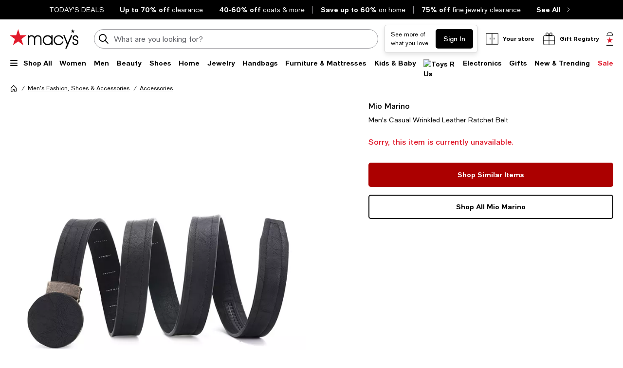

--- FILE ---
content_type: text/html; charset=utf-8
request_url: https://www.google.com/recaptcha/api2/aframe
body_size: 267
content:
<!DOCTYPE HTML><html><head><meta http-equiv="content-type" content="text/html; charset=UTF-8"></head><body><script nonce="quIJQ1D2ldTA-TXWbfQvRg">/** Anti-fraud and anti-abuse applications only. See google.com/recaptcha */ try{var clients={'sodar':'https://pagead2.googlesyndication.com/pagead/sodar?'};window.addEventListener("message",function(a){try{if(a.source===window.parent){var b=JSON.parse(a.data);var c=clients[b['id']];if(c){var d=document.createElement('img');d.src=c+b['params']+'&rc='+(localStorage.getItem("rc::a")?sessionStorage.getItem("rc::b"):"");window.document.body.appendChild(d);sessionStorage.setItem("rc::e",parseInt(sessionStorage.getItem("rc::e")||0)+1);localStorage.setItem("rc::h",'1768628942827');}}}catch(b){}});window.parent.postMessage("_grecaptcha_ready", "*");}catch(b){}</script></body></html>

--- FILE ---
content_type: application/javascript
request_url: https://assets.macysassets.com/app/pdp/static/js/pdp.ProsZoneB.dcda02e3840120503511.js
body_size: 783
content:
"use strict";(self.pdp_jsonp=self.pdp_jsonp||[]).push([[7914],{eb90f082:(e,a,l)=>{l.r(a),l.d(a,{default:()=>P});var t=l("2a5ed560"),o=l("7cc0bee8"),d=l("7d25564a"),u=l("7cc89ec3"),r=l("7c7caadc"),c=l("54915c18"),s=l("baf1895a"),i=l("dd6d600d"),n=l("1692b58a"),m=l("4125d9dd"),p=l("dbe915ad"),v=l("4c91fa4b");const P={setup(e){const{prosInNewTab:a,isShoppable:l,shoppableRedesignOptimization:P}=(0,i.useFeatureEligibility)(),_=(0,u.oR)(),{taxonomy:b}=(0,s.v6)(),g=b.value.defaultCategoryId,{productId:I,product:N,killswitches:Z}=(0,c.V)(),{detail:O,traits:f,imagery:y}=N?.product,D=P?"small-margin-bottom-m large-margin-bottom-xl":"small-margin-bottom-xl large-margin-bottom-xxl",E={openInNewTab:a,properties:Z,maxProduct:l&&18,meta:{product:{id:I,detail:O,traits:f,imagery:y}},customStyleClass:"custom-zone-bf-styling",customHeaderType:"div"},S=(0,d.iH)(!1),h=(0,n.Z)(),x=[h.value],{selectedColor:C}=(0,m.Z)(),{selectedUpcId:F}=(0,p.OB)(),G=(0,t.Fl)(()=>{const e=N?.product?.relationships?.upcs?.[F.value]?.attributes;return e?.reduce((e,a)=>{let{name:l,value:t}=a;return`${e};${l}:${t}`},"").slice(1)}),w=(0,t.Fl)(()=>({zone:l?"PDP_ZONE_F":"PDP_ZONE_B",productId:I,memberProductId:h.value,categoryId:g,selectedColor:C.value?.name,selectedColorFamily:C.value?.normalName,selectedSize:G.value,...(0,v.Z)()})),z=(0,t.Fl)(()=>_.getters["recommendationStore/recommendationProductIds"]);return l&&void 0!==z.value?.PDP_ZONE_G?(w.value.productIds=z.value.PDP_ZONE_G,S.value=!0):void 0!==z.value?.PDP_ZONE_A&&(w.value.productIds=z.value.PDP_ZONE_A,S.value=!0),(0,t.YP)(()=>h.value,e=>{x.includes(e)||(S.value=!1,x.push(e))}),(0,t.YP)(()=>z.value,e=>{void 0!==z.value?.PDP_ZONE_G&&(w.value.productIds=e.PDP_ZONE_G),void 0!==z.value?.PDP_ZONE_A&&(w.value.productIds=e.PDP_ZONE_A),S.value=!0},{deep:!0}),(e,a)=>S.value?((0,t.wg)(),(0,t.iD)("div",{key:0,class:(0,o.C_)((0,d.SU)(D))},[(0,t.Wm)((0,d.SU)(r.G_),{"recommendation-config":(0,d.SU)(w),"panel-config":E},null,8,["recommendation-config"])],2)):(0,t.kq)("",!0)}}}}]);
//# sourceMappingURL=pdp.ProsZoneB.dcda02e3840120503511.js.map